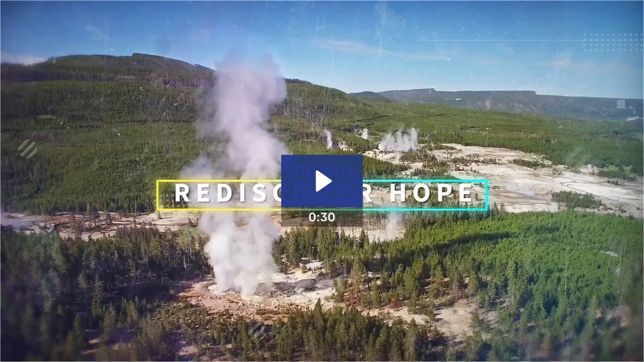

--- FILE ---
content_type: text/html; charset=utf-8
request_url: https://fast.wistia.net/embed/iframe/qppg5078kv?videoFoam=true
body_size: 2377
content:
<!DOCTYPE html>
<html>
<head>
<meta content='width=device-width, user-scalable=no' name='viewport'>
<meta content='noindex' name='robots'>
<meta content='noindex,indexifembedded' name='googlebot'>
<title>Do The Next Right Thing 30 Second Teaser</title>
<link rel="alternate" type="application/json+oembed" href="https://fast.wistia.com/oembed.json?url=https%3A%2F%2Ffast.wistia.com%2Fembed%2Fiframe%2Fqppg5078kv" title="Do The Next Right Thing 30 Second Teaser" />
<meta name="twitter:card" content="player" />
<meta name="twitter:site" content="@wistia" />
<meta name="twitter:title" content="Do The Next Right Thing 30 Second Teaser" />
<meta name="twitter:url" content="https://fast.wistia.net/embed/iframe/qppg5078kv?twitter=true" />
<meta name="twitter:description" content="29 sec video" />
<meta name="twitter:image" content="https://embed-ssl.wistia.com/deliveries/de6a5b465be16bf6263bcf8bb7d57621a8d4c580/file.jpg" />
<meta name="twitter:player" content="https://fast.wistia.net/embed/iframe/qppg5078kv?twitter=true" />
<meta name="twitter:player:width" content="435" />
<meta name="twitter:player:height" content="245" />

<script>
  window._inWistiaIframe = true;
</script>
<style>
  html, body {margin:0;padding:0;overflow:hidden;height:100%;}
  object {border:0;}
  #wistia_video,.wistia_embed {height:100%;width:100%;}
</style>
</head>
<body>
<script>
  function addWindowListener (type, callback) {
    if (window.addEventListener) {
      window.addEventListener(type, callback, false);
    } else if (window.attachEvent) {
      window.attachEvent('on' + type, callback);
    }
  }
  
  window.wistiaPostMessageQueue = [];
  addWindowListener('message', function (event) {
    if (!window._wistiaHasInitialized) {
      wistiaPostMessageQueue.push(event);
    }
  });
</script>
<link as='script' crossorigin='anonymous' href='//fast.wistia.net/assets/external/insideIframe.js' rel='modulepreload'>
<script async src='//fast.wistia.net/assets/external/E-v1.js'></script>
<div class='wistia_embed' id='wistia_video'></div>
<script>
  const swatchPreference =  true;
  if (swatchPreference) {
    document.getElementById('wistia_video').innerHTML = '<div class="wistia_swatch" style="height:100%;left:0;opacity:0;overflow:hidden;position:absolute;top:0;transition:opacity 200ms;width:100%;"><img src="https://fast.wistia.net/embed/medias/qppg5078kv/swatch" style="filter:blur(5px);height:100%;object-fit:contain;width:100%;" alt="" aria-hidden="true" onload="this.parentNode.style.opacity=1;" /></div>';
  }
</script>
<script>
  window._wq = window._wq || [];
  window._wq.push(function (W) {
    W.iframeInit({"accountId":898070,"accountKey":"wistia-production_898070","analyticsHost":"https://distillery.wistia.net","formsHost":"https://app.wistia.com","formEventsApi":"/form-stream/1.0.0","aspectRatio":1.7777777777777777,"assets":[{"is_enhanced":false,"type":"original","slug":"original","display_name":"Original File","details":{},"width":1920,"height":1080,"size":36813824,"bitrate":9657,"public":true,"status":2,"progress":1.0,"url":"https://embed-ssl.wistia.com/deliveries/7d1b21368308804592b848fb34576b6f.bin","created_at":1566789271},{"is_enhanced":false,"type":"iphone_video","slug":"mp4_h264_1268k","display_name":"360p","details":{},"container":"mp4","codec":"h264","width":640,"height":360,"ext":"mp4","size":4827476,"bitrate":1268,"public":true,"status":2,"progress":1.0,"metadata":{"max_bitrate":280049,"early_max_bitrate":280049,"average_bitrate":162071},"url":"https://embed-ssl.wistia.com/deliveries/07e1c02a2efd3fd827f851afcabc47ca04a12590.bin","created_at":1566789271,"segment_duration":3,"opt_vbitrate":1200},{"is_enhanced":false,"type":"mp4_video","slug":"mp4_h264_353k","display_name":"224p","details":{},"container":"mp4","codec":"h264","width":400,"height":224,"ext":"mp4","size":1345772,"bitrate":353,"public":true,"status":2,"progress":1.0,"metadata":{"max_bitrate":56595,"early_max_bitrate":56595,"average_bitrate":45181},"url":"https://embed-ssl.wistia.com/deliveries/f8ae1500ed6063f94ecb0817be43a63b329f44c6.bin","created_at":1566789271,"segment_duration":3,"opt_vbitrate":300},{"is_enhanced":false,"type":"md_mp4_video","slug":"mp4_h264_1334k","display_name":"540p","details":{},"container":"mp4","codec":"h264","width":960,"height":540,"ext":"mp4","size":5079244,"bitrate":1334,"public":true,"status":2,"progress":1.0,"metadata":{"max_bitrate":252720,"average_bitrate":170524,"early_max_bitrate":246398},"url":"https://embed-ssl.wistia.com/deliveries/ac7ed3f98443c9a206d7d4b0b991752f39001fed.bin","created_at":1566789271,"segment_duration":3,"opt_vbitrate":1800},{"is_enhanced":false,"type":"hd_mp4_video","slug":"mp4_h264_2370k","display_name":"720p","details":{},"container":"mp4","codec":"h264","width":1280,"height":720,"ext":"mp4","size":9023556,"bitrate":2370,"public":true,"status":2,"progress":1.0,"metadata":{"max_bitrate":486280,"average_bitrate":302946,"early_max_bitrate":486280},"url":"https://embed-ssl.wistia.com/deliveries/37b76d9f9bfb6aad4440b00af6c5fef622af477d.bin","created_at":1566789271,"segment_duration":3,"opt_vbitrate":3750},{"is_enhanced":false,"type":"hd_mp4_video","slug":"mp4_h264_4057k","display_name":"1080p","details":{},"container":"mp4","codec":"h264","width":1920,"height":1080,"ext":"mp4","size":15442769,"bitrate":4057,"public":true,"status":2,"progress":1.0,"metadata":{"max_bitrate":757524,"early_max_bitrate":757524,"average_bitrate":518457},"url":"https://embed-ssl.wistia.com/deliveries/2a1b44c3d02b3a45496410516fd91eb3b11e2ce0.bin","created_at":1566789271,"segment_duration":3,"opt_vbitrate":5625},{"is_enhanced":false,"type":"still_image","slug":"still_image_1920x1080","display_name":"Thumbnail Image","details":{},"width":1920,"height":1080,"ext":"jpg","size":278106,"bitrate":0,"public":true,"status":2,"progress":1.0,"metadata":{},"url":"https://embed-ssl.wistia.com/deliveries/de6a5b465be16bf6263bcf8bb7d57621a8d4c580.bin","created_at":1566789271},{"is_enhanced":false,"type":"storyboard","slug":"storyboard_2000x678","display_name":"Storyboard","details":{},"width":2000,"height":678,"ext":"jpg","size":248794,"bitrate":0,"public":true,"status":2,"progress":1.0,"metadata":{"frame_width":200,"frame_height":113,"frame_count":59,"aspect_ratio":1.7777777777777777},"url":"https://embed-ssl.wistia.com/deliveries/896353f991d8dd24d609efe1cef97e6730283f48.bin","created_at":1566789271}],"branding":false,"createdAt":1566789271,"distilleryUrl":"https://distillery.wistia.com/x","duration":29.734,"enableCustomerLogo":true,"firstEmbedForAccount":false,"firstShareForAccount":false,"availableTranscripts":[],"hashedId":"qppg5078kv","mediaId":45185622,"mediaKey":"wistia-production_45185622","mediaType":"Video","name":"Do The Next Right Thing 30 Second Teaser","preloadPreference":null,"progress":1.0,"protected":false,"projectId":4448952,"seoDescription":"a WEBSITE Videos video","showAbout":false,"status":2,"type":"Video","playableWithoutInstantHls":true,"stats":{"loadCount":437,"playCount":69,"uniqueLoadCount":230,"uniquePlayCount":60,"averageEngagement":0.853388},"trackingTransmitInterval":10,"liveStreamEventDetails":null,"integrations":{},"hls_enabled":false,"embed_options":{"opaqueControls":false,"playerColor":"2a3e92","playerColorGradient":{"on":false,"colors":[["#54bbff",0],["#baffff",1]]},"plugin":{"share":{"channels":"embed-download-facebook-twitter-linkedIn","pageTitle":"Do The Next Right Thing - The Experience - Video Study Promo Video WEBSITE","pageUrl":"https://dnrt.wistia.com/medias/18v8xuk2u6","tweetText":"Check out this men's video study! #DoTheNextRightThing ","overrideUrl":"false","on":"true","conversionOpportunityKey":"wistia-production_3836750","downloadType":"hd_mp4"}},"volumeControl":"true","fullscreenButton":"true","controlsVisibleOnLoad":"false","bpbTime":"true","vulcan":true,"branding":"false","showCustomerLogo":"false","thumbnailAltText":"Do The Next Right Thing Video Study Promo Video","autoPlay":"false","silentAutoPlay":"allow","endVideoBehavior":"reset","playButton":"true","smallPlayButton":"true","playbar":"true","muted":"false","settingsControl":"true","playbackRateControl":"true","qualityControl":"true","spherical":"false","newRoundedIcons":true,"shouldShowCaptionsSettings":true},"embedOptions":{"opaqueControls":false,"playerColor":"2a3e92","playerColorGradient":{"on":false,"colors":[["#54bbff",0],["#baffff",1]]},"plugin":{"share":{"channels":"embed-download-facebook-twitter-linkedIn","pageTitle":"Do The Next Right Thing - The Experience - Video Study Promo Video WEBSITE","pageUrl":"https://dnrt.wistia.com/medias/18v8xuk2u6","tweetText":"Check out this men's video study! #DoTheNextRightThing ","overrideUrl":"false","on":"true","conversionOpportunityKey":"wistia-production_3836750","downloadType":"hd_mp4"}},"volumeControl":"true","fullscreenButton":"true","controlsVisibleOnLoad":"false","bpbTime":"true","vulcan":true,"branding":"false","showCustomerLogo":"false","thumbnailAltText":"Do The Next Right Thing Video Study Promo Video","autoPlay":"false","silentAutoPlay":"allow","endVideoBehavior":"reset","playButton":"true","smallPlayButton":"true","playbar":"true","muted":"false","settingsControl":"true","playbackRateControl":"true","qualityControl":"true","spherical":"false","newRoundedIcons":true,"shouldShowCaptionsSettings":true}}, {});
    window._wistiaHasInitialized = true;
  });
</script>
</body>
</html>
